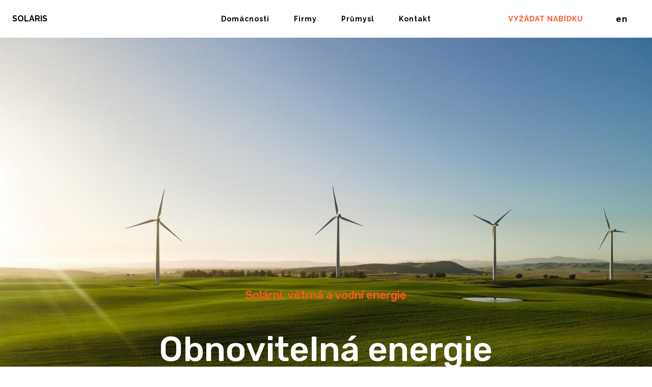

--- FILE ---
content_type: text/html; charset=utf-8
request_url: https://solaris.solidpixels.net/
body_size: 9063
content:
<!DOCTYPE html>
<html lang = "cs" class = "html no-js">
<head>
  

<meta charset="utf-8" />
<meta name="viewport" content="width=device-width, initial-scale=1.0" />
<meta name="robots" content="index, follow" />
<title>Úvod</title>
<script type="text/javascript">var CMS_URL = "https://solaris.solidpixels.net";</script>
<script type="text/javascript">var CMS_ASSETS_URL = "https://solaris.solidpixels.net/assets/cs";</script>
<script type="text/javascript">document.documentElement.className = document.documentElement.className.replace("no-js","js");</script>
<link href="https://fonts.googleapis.com/css2?family=Raleway:ital,wght@0,200;0,300;0,400;0,500;0,600;0,700;1,200;1,300;1,400;1,500;1,600;1,700&amp;display=swap" rel="preload" as="style" onload="this.onload=null;this.rel=&#039;stylesheet&#039;" crossorigin="anonymous" />
<link href="https://fonts.googleapis.com/css2?family=Rubik:ital,wght@0,300;0,400;0,500;0,700;1,300;1,400;1,500;1,700&amp;display=swap" rel="preload" as="style" onload="this.onload=null;this.rel=&#039;stylesheet&#039;" crossorigin="anonymous" />
<link href="https://cdn.solidpixels.com" rel="preconnect" crossorigin="" />
<script type="text/javascript">var CMS_CONFIG = {"app":{"jquery":null,"nav":[],"events":["SLP:Logger:init","SLP:init","SLP:Menu:init","SLP:Slider:init","SLP:Images:init","SLP:AnimatedNumber:init","SLP:InViewport:init","SLP:Waypoints:init","SLP:CookieBar:init","SLP:Dropdown:init","SLP:Toggler:init","SLP:Stepper:init","SLP:SearchPanel:init","SLP:Entries:Controls:init","SLP:Entries:Filters:init","SLP:ScrollIndicator:init","SLP:Layout:init","SLP:Tabs:init","SLP:Accordion:init","SLP:DomUtils:init"],"breakpoints":{"grid":360,"screenSmall":480,"layout":720,"layout-max":719,"nav":720,"nav-max":719,"screenLarge":993,"image":{"360":360,"720":720,"980":980,"1280":1280,"1920":1920,"2600":2600},"images_allowed":{"30":30,"50":50,"80":80,"100":100,"120":120,"180":180,"240":240,"320":320,"360":360,"500":500,"600":600,"640":640,"720":720,"980":980,"1280":1280,"1920":1920,"2600":2600},"methods_allowed":{"responsive":"responsive"},"screen":{"sm":{"id":"sm","label":"Mobile","value":420,"switchable":true},"md":{"id":"md","label":"Tablet","value":720,"switchable":true},"lg":{"id":"lg","label":"Dektop","switchable":true}}},"defaults":{"Sentry":{"projectId":"4509321930997760","dns":"9f7c9bf60909f2d1c345eae790334461@o428203.ingest.us.sentry.io","key":"9f7c9bf60909f2d1c345eae790334461"},"entriesImagePlaceholder":"none","Accordion":{"elementSelector":".block-accordion","singleOpen":false},"AOS":{"elementSelector":"[data-aos]","initClassName":"aos-init","animatedClassName":"aos-animate","debounceDelay":100,"throttleDelay":100,"offset":70,"once":false,"mirror":false,"lb_load":true},"lazyImages":{"init":false,"lazyClass":"is-lazy","loadingClass":"is-loading","loadedClass":"is-loaded","expand":800,"hFac":1},"inViewport":{"elementSelector":".section-body, .section .row-main, .gallery-item","offset":0,"onlyForward":true},"CoverVideo":{"elementSelector":"[data-cover-video]","aspectRatio":1.7778,"width":"1120","height":"630","audio":false,"autoplay":true,"autoplayOffset":100,"cover":true,"startTime":null,"lb_load":true},"CoverVideoPoster":{"elementSelector":".block-video","videoElement":"[src$=\".mp4\"]","playButton":".embed-container__play","posterElement":".embed-container__poster","lb_load":true},"ClickableElements":{"elementSelector":".is-clickable, .block-tagcloud li, .is-clickable-entries .entry-inner, [data-clickable]","clickableClass":"is-clickable"},"Forms":{"elementSelector":"form.block-form:not(.no-ajax):not(.block-form--checkout), form.form-filter, .form-cart > form","validation":true,"inline":true,"ajax":true,"allowedFormats":{"tel":"^[0-9\\-\\+\\(\\)\\#\\ \\*]{8,15}$"},"lb_load":true},"filters":{"elementSelector":".block-form-filter:not(.no-ajax)","ajax":false,"submitOnChange":false,"submitOnChangeTimeout":350,"submitOnChangeMinLength":0},"attachment":{"elementSelector":"input.field-control[type=\"file\"]","resetButtonClass":"cssicon cssicon--times","filenameLabelClass":"field-filename"},"Slider":{"elementSelector":"[data-slider], [data-slider-with-thumbs]","containerModifierClass":"gallery-slider-","slideClass":"gallery-slider-item","slideActiveClass":"is-active","wrapperClass":"gallery-slider-wrapper","loop":false,"navigationPrevClass":"slider-btn-prev","navigationNextClass":"slider-btn-next","paginationClass":"slider-pager","buttonPrevClass":"cssicon cssicon--chevron cssicon--chevron-left","buttonNextClass":"cssicon cssicon--chevron cssicon--chevron-right","lb_load":true},"Map":{"elementSelector":".map__element","libraries":[],"filters":[],"scrollwheel":false,"mapTypeControl":false,"asyncInViewport":true,"offset":600,"infoboxTemplate":"<div class=\"map-window__content\">${ data.image && data.image !== '' ? `<div class=\"map-window__image\"><div class=\"image image-mask ratio-widescreen\"><img class=\"is-loaded\" src=\"${data.image}\" alt=\"images\"\/><\/div><\/div>` : '' }<div class=\"map-window__body-wrapper\"><div class=\"map-window__body\">${data.title && data.title !== '' ? `<h3 class=\"popup-title\">${data.title}<\/h3>` : ''} ${ data.street || data.zip || data.city ? ` <p class=\"infobox__group infobox__group--address\"><strong class=\"infobox__heading\">${___('Address')}<\/strong> ${[data.street, data.zip, data.city] .filter(Boolean) .map( (value, index) => `${index > 0 ? `<span class=\"infobox__colon\">, <\/span>` : ''} <span class=\"infobox__value u-nowrap\">${value}<\/span>` ) .join('')}<\/p> ` : '' } ${ data.navigation_link ? ` <a class=\"infobox__navigation-link\" href=\"${data.navigation_link}\" target=\"_blank\">\u2192 ${___('Navigate')}<\/a>` : '' } ${ data.email || data.phone || data.www ? `<p class=\"infobox__group infobox__group--contacts\"><strong class=\"infobox__heading\">${___('Contacts')}<\/strong> ${ data.email ? `<a class=\"link--email u-nowrap\" href=\"mailto:${data.email}\">${data.email}<\/a><br>` : '' } ${ data.phone ? `<a class=\"link--phone u-nowrap\" href=\"tel:${data.phone_raw}\">${data.phone}<\/a><br>` : '' } ${ data.www ? `<a class=\"link--url u-nowrap\" target=\"_blank\" href=\"${data.www}\">${data.www_label}<\/a><br>` : '' } <\/p>` : '' } ${data.description ? `<div class=\"infobox__group infobox__group--description\">${data.description}<\/div>` : ''} <\/div>${ data.get_url ? `<div class=\"map-window__action\"><a class=\"map-window__button btn btn-sm btn-default\" href=\"${data.get_url}\"><span class=\"btn__label\">${ data.buttonLabel }<\/span><\/a><\/div>` : '' }<\/div><\/div>","lb_load":true},"Lightbox":{"elementSelector":"html:not(.is-lb) .fancybox, .js-lightbox","fitToView":true,"autosize":true,"openEffect":"none","padding":0,"closeEffect":"none","touchNavigation":true,"loop":true,"autoplayVideos":true,"videosWidth":1600},"Parallax":{"elementSelector":"[data-parallax]","scrollOffset":100,"useOnMobile":true,"useOnTablet":true,"lb_load":true},"navToggle":{"activeClass":"is-menu-open","toggleClass":"open","backdropSelector":".main","closeOnClick":true,"keepScrollPosition":true},"Flatpickr":{"elementSelector":".field-control--date","native":false},"AnimatedNumber":{"elementSelector":".js-animated-number","duration":2000,"decimals":"auto","separator":","},"Tooltip":{"elementSelector":"[data-tooltip]"},"RangeSlider":{"elementSelector":"[data-range]:not(.field-control--date)","lb_load":true},"Captcha":{"elementSelector":"[data-captcha]","lb_load":true},"PhoneCodes":{"elementSelector":"[data-phone-code=\"1\"]","lb_load":true},"Submenu":{"elementSelector":".submenu","navItemSelector":".menu--bar.submenu--dropdown .nav__list--level-0 > .nav__item","submenuSelector":".submenu--level-0","lb_load":true}},"async_js":{"Lightbox":["https:\/\/cdn.solidpixels.com\/2.73\/template_core\/js\/processed\/async-lightbox.js"],"Flatpickr":["https:\/\/cdn.solidpixels.com\/2.73\/template_core\/js\/processed\/async-flatpickr.js"],"RangeSlider":["https:\/\/cdn.solidpixels.com\/2.73\/template_core\/js\/processed\/async-range-slider.js"],"Slider":["https:\/\/cdn.solidpixels.com\/2.73\/template_core\/js\/processed\/async-slider.js"],"AnimatedNumber":["https:\/\/cdn.solidpixels.com\/2.73\/template_core\/js\/processed\/async-animated-number.js"],"Parallax":["https:\/\/cdn.solidpixels.com\/2.73\/template_core\/js\/processed\/async-parallax.js"],"Tooltip":["https:\/\/cdn.solidpixels.com\/2.73\/template_core\/js\/processed\/async-tooltip.js"],"AOS":["https:\/\/cdn.solidpixels.com\/2.73\/template_core\/js\/processed\/async-aos.js"],"Accordion":["https:\/\/cdn.solidpixels.com\/2.73\/template_core\/js\/processed\/async-accordion.js"],"CoverVideo":["https:\/\/cdn.solidpixels.com\/2.73\/template_core\/js\/processed\/async-video.js"],"CoverVideoPoster":["https:\/\/cdn.solidpixels.com\/2.73\/template_core\/js\/processed\/async-video-poster.js"],"Leaflet":["https:\/\/cdn.solidpixels.com\/2.73\/template_core\/js\/processed\/async-leaflet.js"],"ClickableElements":["https:\/\/cdn.solidpixels.com\/2.73\/template_core\/js\/processed\/async-clickable-elements.js"],"Captcha":["https:\/\/cdn.solidpixels.com\/2.73\/template_core\/js\/processed\/async-captcha.js"],"PhoneCodes":["https:\/\/cdn.solidpixels.com\/2.73\/template_core\/js\/processed\/async-phone-codes.js"],"Map":["https:\/\/cdn.solidpixels.com\/2.73\/template_core\/js\/processed\/async-map.js"],"MapGoogle":["https:\/\/cdn.solidpixels.com\/2.73\/template_core\/js\/processed\/api-loader.js","https:\/\/cdn.solidpixels.com\/2.73\/template_core\/js\/processed\/vendor\/marker-clusterer.js","https:\/\/cdn.solidpixels.com\/2.73\/template_core\/js\/processed\/google-map-window.js","https:\/\/cdn.solidpixels.com\/2.73\/template_core\/js\/processed\/google-map-clustericon.js","https:\/\/cdn.solidpixels.com\/2.73\/template_core\/js\/processed\/google-map-marker.js","https:\/\/cdn.solidpixels.com\/2.73\/template_core\/js\/processed\/map-markers-manager.js","https:\/\/cdn.solidpixels.com\/2.73\/template_core\/js\/processed\/google-map-provider.js","https:\/\/cdn.solidpixels.com\/2.73\/template_core\/js\/processed\/google-map.js","https:\/\/cdn.solidpixels.com\/2.73\/template_core\/js\/processed\/google-map-static.js"],"MapSeznam":["https:\/\/cdn.solidpixels.com\/2.73\/template_core\/js\/processed\/api-loader.js","https:\/\/cdn.solidpixels.com\/2.73\/template_core\/js\/processed\/seznam-map.js"],"MapOpenStreet":["https:\/\/cdn.solidpixels.com\/2.73\/template_core\/js\/processed\/api-loader.js","https:\/\/cdn.solidpixels.com\/2.73\/template_core\/js\/processed\/leaflet-map.js"],"Submenu":["https:\/\/cdn.solidpixels.com\/2.73\/template_core\/js\/processed\/async-submenu.js"],"Forms":["https:\/\/cdn.solidpixels.com\/2.73\/template_core\/js\/processed\/async-form.js"]},"editor":{"legacy":null}},"brand":{"name":"solidpixels.","version":"2.73.125","stamp":"273125","company":"solidpixels.","company_url":"https:\/\/www.solidpixels.com","favicon":{"rel":"shortcut icon","href":"data:image\/png;base64,iVBORw0KGgoAAAANSUhEUgAAACAAAAAgCAMAAABEpIrGAAAAb1BMVEUAAAAEaP8FZ\/8EaP8fc\/8EZ\/8NbP9Wlf8FZ\/8FaP8FZ\/8Eaf8Eaf8Fa\/8Jbf8Kbv8EaP8EZ\/8FaP8EaP8EZ\/8FaP8FaP8Gav8Hav8Ga\/8GaP8EaP8FZ\/8EZ\/8EaP8FaP8FaP8FZ\/8GaP8Eav8EZ\/8\/GNrXAAAAJHRSTlMA+859CLsSA8mhj3hzMx0Y9e\/dwrBsX1JHQC3s0rKsmpiNVjrNqs1SAAAApUlEQVQ4y+2QRw4CMQxFPSlTUple6JD7nxFbwGIk5wTwNpbyn\/ITw58dq2x0Y5+5OOj05hLZvOoxK1oy+ooTFkwaBfGM88EJFgOPMwohLCeMKAwB8mwFvaGWW9ZwaBCdq4DH649Sl5ChnIYDGTfIoyQKLbenuzEjEAINxRg1ni9UgyUdTqraCRP9UktJFxhOgGv6IhQrwHxKxNEpYAXq9\/Ma4Gd5AY50EWePmgBIAAAAAElFTkSuQmCC"}},"gallery":{"view":"grid","order_by":{"column":"cms_created","direction":"DESC"},"auto_description":"0","auto_convert":"0"},"environment":"solidpixels.","language":{"name":"cs","name_full":"\u010cesk\u00fd","prefix":"cs","assets":"cs","i18n":"cs","locale":["cs_CZ.utf-8","cs_CZ.utf8"],"cms_status":1,"id":"5","validation":{"required":"Pole \"{label}\" nesm\u00ed b\u00fdt pr\u00e1zdn\u00e9","email":"Do pole \"{label}\" mus\u00edte zadat e-mailovou adresu","tel":"Pole \"{label}\" mus\u00ed b\u00fdt platn\u00e9 telefonn\u00ed \u010d\u00edslo","maxLength":"Pole \"{label}\" mus\u00ed b\u00fdt nanejv\u00fd\u0161 <strong>{maxLength}<\/strong> znak\u016f dlouh\u00e9","minLength":"Pole \"{label}\" mus\u00ed b\u00fdt alespo\u0148 <strong>{minLength}<\/strong> znak\u016f dlouh\u00e9","maxFileSize":"Soubor je p\u0159\u00edli\u0161 velk\u00fd, maxim\u00e1ln\u00ed velikost souboru je {maxFileSize}."},"i18n_code":"cs","site_url":"https:\/\/solaris.solidpixels.net"},"site_url":"https:\/\/solaris.solidpixels.net","cms_url":"https:\/\/solaris.solidpixels.net\/cms","cdn_url":"https:\/\/cdn.solidpixels.com\/2.73","assets_url":"https:\/\/solaris.solidpixels.net\/assets\/cs","api_google_key":"AIzaSyCvYLRDsbq1BHsxZ2IRPuqBBQCXP_1rbfk","api_seznam_key":false,"api_sentry_key":"https:\/\/2330b8b920037a6bdc40ba9682d1ca48@o4510499984769024.ingest.de.sentry.io\/4510500090282064","date_format":{"visible":"d. m. Y","internal":"Y-m-d","visible_date":"d. m. Y","visible_time":"H:i","visible_datetime":"d. m. Y H:i","internal_date":"Y-m-d","internal_time":"H:i","internal_datetime":"Y-m-d H:i"},"version":"2.73"};</script>
<script type="text/javascript">window.dataLayer = window.dataLayer || [];</script>

  

<link type="text/css" href="https://solaris.solidpixels.net/assets/cs/css/cached.1763115193.3603554924.core.css" rel="stylesheet" />




  

<meta name="author" content="solidpixels., https://www.solidpixels.com" />
<meta property="og:type" content="website" />
<meta property="og:site_name" content="Solaris" />
<meta property="og:url" content="https://solaris.solidpixels.net" />
<meta property="og:title" content="Úvod" />
<meta name="fb:app_id" content="518936135263185" />
<link href="[data-uri]" rel="shortcut icon" />

  <link href="https://solaris.solidpixels.net/cs" rel="alternate" hreflang="cs"><link href="https://solaris.solidpixels.net/en" rel="alternate" hreflang="en">
</head>
<body class = "production use-nav-font-family-normal use-underline--normal use-submenu--slide-down use-logo-font-family-normal use-base-font-family-normal use-base-text-link-underline use-base-text-link-blank-icon use-headings-font-family-normal use-headings-underline use-h1-font-family-normal use-h2-font-family-normal use-h3-font-family-normal use-h4-font-family-normal use-button-font-family-normal use-button-type--default use-button-icon--none use-blockquote-font-family-normal use-blockquote-decor use-divider-type--default use-accordion-classic-title-font-family-normal use-accordion--animated use-accordion-showmore-title-font-family-normal use-tab-link-font-family-normal use-tab-link-border--default use-tab-vertical-link-border--default use-footer-align--sm-center use-search--default  use-menu-bar use-header-fixed use-header-priority cms-page-read cms-page-cs_page81 is-homepage">

  <div id = "page" class = "page">
      <div id = "header" class = "header" role="banner">
        <div class = "row-main">
          <div class = "menu menu--with-language menu--bar menu--bar-logo-left menu--bar-primary-center menu--bar-secondary-right menu--bar-misc-right submenu--dropdown menu--sm-logo-left menu--sm-toggle-right menu--sm-flyout_right menu--lg-priority">
    <div class = "menu__region menu__toggle">
      <button id = "nav-toggle" type = "button" data-sm-type = "flyout_right" data-lg-type = "priority" data-toggle = "nav" data-target = "#menu-main" class = "nav-toggle nav-toggle--cross" aria-expanded = "false">
        <span class = "nav-toggle-icon cssicon cssicon--size-parent cssicon--hamburger"><span></span></span>
        <span class = "nav-toggle-label">Menu</span>
      </button>
    </div>

    <div class = "menu__region menu__header">
        <div class = "logo logo--text">

            <a class = "logo__element" href = "https://solaris.solidpixels.net" title = "SOLARIS">
              <span>SOLARIS</span>
              
            </a>
        </div>


    </div>

  <!-- Duplicitni zobrazeni elementu, ktere by se normalne na mobilu schovaly do menu -->
  <div class = "menu__region menu__special">
      <nav class="nav switcher switcher--inline" aria-label="Přepnout jazyk"><ul class="nav__list"><li class="nav__item is-active"><a href="https://solaris.solidpixels.net/cs" class="nav__link switcher__item"><abbr title="Český">cs</abbr></a></li> <li class="nav__item"><a href="https://solaris.solidpixels.net/en" class="nav__link switcher__item"><abbr title="English">en</abbr></a></li></ul></nav>
  </div> <!-- /menu__special -->

  <div class = "menu__wrapper">
    <div class = "menu__region menu__inner">
        <div class = "menu__region menu__primary" data-nav = "priority" data-submenu = "doubleTap">
            <nav id = "menu-main" class = "nav nav--primary" aria-label = "Hlavní">
              <ul id="menu-1" class="nav__list nav__list--level-0"><li class="nav__item"><a href="https://solaris.solidpixels.net/domacnosti" class="nav__link "><span class="nav__label">Domácnosti</span></a></li> <li class="nav__item"><a href="https://solaris.solidpixels.net/firmy" class="nav__link "><span class="nav__label">Firmy</span></a></li> <li class="nav__item"><a href="https://solaris.solidpixels.net/prumysl" class="nav__link "><span class="nav__label">Průmysl</span></a></li> <li class="nav__item"><a href="https://solaris.solidpixels.net/kontakt" class="nav__link "><span class="nav__label">Kontakt</span></a></li></ul>
            </nav>

        </div><!-- /menu__primary -->

        <div class = "menu__region menu__secondary">
            <nav id="menu-secondary" class="nav nav--secondary"><ul id="menu-33" class="nav__list nav__list--level-0"><li class="nav__item link-highlighted link-highlighted-right nav__item--btn"><a href="https://solaris.solidpixels.net/contact" class="nav__link  nav__link--btn"><span class="nav__label">Vyžádat nabídku</span></a></li></ul></nav>
        </div><!-- /menu__secondary -->

        <div class = "menu__region menu__misc">
            <nav class="nav switcher switcher--inline" aria-label="Přepnout jazyk"><ul class="nav__list"><li class="nav__item is-active"><a href="https://solaris.solidpixels.net/cs" class="nav__link switcher__item"><abbr title="Český">cs</abbr></a></li> <li class="nav__item"><a href="https://solaris.solidpixels.net/en" class="nav__link switcher__item"><abbr title="English">en</abbr></a></li></ul></nav>
        </div><!-- /menu__misc -->
    </div>
  </div>
</div>
        </div>
      </div>
    <div id = "main" class = "main" role="main">
      <div class="section height--high align--bottom color--inverse section-hero section-has-background"><div class="section-body"><div class="row-main"><div class="col col-1-12 grid-12-12"><div class="block block-spacer" data-lb="region" data-lb-id="sections.0.rows.0.columns.0.regions.0"><div class="block-spacer-element" style="--height:200px;--height-tablet:200px;--height-mobile:0px"></div></div></div></div>
<div class="row-main"><div class="col col-1-12 grid-12-12"><div class="block block-inline" data-lb="region" data-lb-id="sections.0.rows.1.columns.0.regions.0"><h4 class="center"><span class="color--upex8e3ln9">Solární, větrná a vodní energie</span></h4></div></div></div>
<div class="row-main"><div class="col col-2-12 grid-10-12"><div class="block block-inline" data-lb="region" data-lb-id="sections.0.rows.2.columns.0.regions.0"><h1 class="center">Obnovitelná energie pro&nbsp;lepší svět</h1></div></div></div>
<div class="row-main"><div class="col col-1-12 grid-12-12"><div class="block block-button" data-lb="region" data-lb-id="sections.0.rows.3.columns.0.regions.0"><div class="center"><a class="btn btn-primary"><span class="btn__icon" aria-hidden="true"></span><span class="btn__label">Podívejte se na produkty a služby</span></a></div></div></div></div>
<div class="row-main"><div class="col col-1-12 grid-12-12"><div class="block block-spacer" data-lb="region" data-lb-id="sections.0.rows.4.columns.0.regions.0"><div class="block-spacer-element" style="--height:45px;--height-tablet:45px;--height-mobile:0px"></div></div></div></div></div><div class="section-background container-fit container-fit--cover"><img class="is-lazy" style="--focus-point:50% 77%;--focus-point-sm:50% 77%" alt="" data-srcset="https://solaris.solidpixels.net/files/responsive/360/0/zac-wolff-ztbmpmgb-7a-unsplash.jpg 360w,https://solaris.solidpixels.net/files/responsive/720/0/zac-wolff-ztbmpmgb-7a-unsplash.jpg 720w,https://solaris.solidpixels.net/files/responsive/980/0/zac-wolff-ztbmpmgb-7a-unsplash.jpg 980w,https://solaris.solidpixels.net/files/responsive/1280/0/zac-wolff-ztbmpmgb-7a-unsplash.jpg 1280w,https://solaris.solidpixels.net/files/responsive/1920/0/zac-wolff-ztbmpmgb-7a-unsplash.jpg 1920w,https://solaris.solidpixels.net/files/responsive/2600/0/zac-wolff-ztbmpmgb-7a-unsplash.jpg 2600w" data-sizes="(orientation: portrait) 200.00vw, 100vw"/></div><div class="section-overlay section-overlay--multiply" style="--background:rgba(0, 0, 0, 0)"></div></div><div class="section height--normal align--middle color--default"><div class="section-body"><div class="row-main"><div class="col col-1-12 grid-12-12"><div class="block block-inline" data-lb="region" data-lb-id="sections.1.rows.0.columns.0.regions.0"><h4 class="center">Proč si vybrat <strong>SOLARIS</strong></h4></div></div></div>
<div class="row-main"><div class="col col-1-12 grid-12-12"><div class="block block-divider" data-lb="region" data-lb-id="sections.1.rows.1.columns.0.regions.0"><hr class="divider divider--normal divider--align-left"/></div></div></div>
<div class="row-main"><div class="col col-1-12 grid-3-12"><div class="block block-inline" data-lb="region" data-lb-id="sections.1.rows.2.columns.0.regions.0"><h3 class="center">6 000 +</h3><p class="center">Instalací</p></div></div> <div class="col col-4-12 grid-3-12"><div class="block block-inline" data-lb="region" data-lb-id="sections.1.rows.2.columns.1.regions.0"><h3 class="center">123 MWp</h3><p class="center">Celkový výkon</p></div></div> <div class="col col-7-12 grid-3-12"><div class="block block-inline" data-lb="region" data-lb-id="sections.1.rows.2.columns.2.regions.0"><h3 class="center">16 let</h3><p class="center">Ve vašich službách</p></div></div> <div class="col col-10-12 grid-3-12"><div class="block block-inline" data-lb="region" data-lb-id="sections.1.rows.2.columns.3.regions.0"><h3 class="center">200+ </h3><p class="center">Profesionálů nám důvěřuje</p></div></div></div></div></div><div class="section height--normal align--middle color--default section-has-fullrow"><div class="section-body"><div class="row fullrow"><div class="col col-1-12 grid-12-12"><div class="block block-image" data-lb="region" data-lb-id="sections.2.rows.0.columns.0.regions.0"><div class="flexcard flexcard-card valign-middle align-left flexcard-media--stretch flexcard--has-background" style="--background:rgb(244, 244, 244)"><div class="flexcard-media"><div class="image-wrapper"><a class="image image-mask ratio-standard" href="https://solaris.solidpixels.net/domacnosti"><img class="is-lazy" width="1733" height="2600" data-srcset="https://solaris.solidpixels.net/files/responsive/360/0/201-vivint-solar-hasgvre48ky-unsplash.jpg 360w,https://solaris.solidpixels.net/files/responsive/720/0/201-vivint-solar-hasgvre48ky-unsplash.jpg 720w,https://solaris.solidpixels.net/files/responsive/980/0/201-vivint-solar-hasgvre48ky-unsplash.jpg 980w,https://solaris.solidpixels.net/files/responsive/1280/0/201-vivint-solar-hasgvre48ky-unsplash.jpg 1280w,https://solaris.solidpixels.net/files/responsive/1920/0/201-vivint-solar-hasgvre48ky-unsplash.jpg 1733w" data-sizes="(min-width:1070px) 50vw, (min-width:720px) 50.00vw, 100.00vw" style="--focus-point:46% 64%"/><noscript><img width="1733" height="2600" srcset="https://solaris.solidpixels.net/files/responsive/360/0/201-vivint-solar-hasgvre48ky-unsplash.jpg 360w,https://solaris.solidpixels.net/files/responsive/720/0/201-vivint-solar-hasgvre48ky-unsplash.jpg 720w,https://solaris.solidpixels.net/files/responsive/980/0/201-vivint-solar-hasgvre48ky-unsplash.jpg 980w,https://solaris.solidpixels.net/files/responsive/1280/0/201-vivint-solar-hasgvre48ky-unsplash.jpg 1280w,https://solaris.solidpixels.net/files/responsive/1920/0/201-vivint-solar-hasgvre48ky-unsplash.jpg 1733w" sizes="(min-width:1070px) 50vw, (min-width:720px) 50.00vw, 100.00vw"></noscript></a></div></div><div class="flexcard-content"><div class="flexcard-content-wrapper"><div class="text-block"><h4><span class="color--upex8e3ln9">Řešení pro domácnost</span></h4><h2>Domácí napájení <br>solární energií</h2><p class="text-large"><br>Poskytujeme řadu udržitelných řešení pro majitele domů, jako jsou instalace solárních panelů, systémy skladování energie a služby v oblasti energetické účinnosti, které podporují využívání obnovitelné energie a snižují dopad na životní prostředí.</p></div><div class="image-btn"><a class="btn btn-primary" href="https://solaris.solidpixels.net/domacnosti"><span class="btn__icon" aria-hidden="true"></span><span class="btn__label">Prozkoumat více</span></a></div></div></div></div></div></div></div></div></div><div class="section height--normal align--middle color--default section-has-fullrow"><div class="section-body"><div class="row fullrow"><div class="col col-1-12 grid-12-12"><div class="block block-image" data-lb="region" data-lb-id="sections.3.rows.0.columns.0.regions.0"><div class="flexcard flexcard-card flexcard-media-right valign-middle align-left flexcard-media--stretch flexcard--has-background" style="--background:rgb(244, 244, 244)"><div class="flexcard-media"><div class="image-wrapper"><div class="image image-mask ratio-standard"><img class="is-lazy" width="4592" height="3448" data-srcset="https://solaris.solidpixels.net/files/responsive/360/0/patrick-tomasso-89367.jpg 360w,https://solaris.solidpixels.net/files/responsive/720/0/patrick-tomasso-89367.jpg 720w,https://solaris.solidpixels.net/files/responsive/980/0/patrick-tomasso-89367.jpg 980w,https://solaris.solidpixels.net/files/responsive/1280/0/patrick-tomasso-89367.jpg 1280w,https://solaris.solidpixels.net/files/responsive/1920/0/patrick-tomasso-89367.jpg 1920w,https://solaris.solidpixels.net/files/responsive/2600/0/patrick-tomasso-89367.jpg 2600w" data-sizes="(min-width:1070px) 50vw, (min-width:720px) 50.00vw, 100.00vw"/><noscript><img width="4592" height="3448" srcset="https://solaris.solidpixels.net/files/responsive/360/0/patrick-tomasso-89367.jpg 360w,https://solaris.solidpixels.net/files/responsive/720/0/patrick-tomasso-89367.jpg 720w,https://solaris.solidpixels.net/files/responsive/980/0/patrick-tomasso-89367.jpg 980w,https://solaris.solidpixels.net/files/responsive/1280/0/patrick-tomasso-89367.jpg 1280w,https://solaris.solidpixels.net/files/responsive/1920/0/patrick-tomasso-89367.jpg 1920w,https://solaris.solidpixels.net/files/responsive/2600/0/patrick-tomasso-89367.jpg 2600w" sizes="(min-width:1070px) 50vw, (min-width:720px) 50.00vw, 100.00vw"></noscript></div></div></div><div class="flexcard-content"><div class="flexcard-content-wrapper"><div class="text-block"><h4><span class="color--upex8e3ln9">Řešení pro firmy</span></h4><h2>Udržitelné podnikání <br></h2><p class="text-large"><br>Nabízíme komplexní řešení obnovitelných zdrojů energie pro podniky, včetně instalace komerčních solárních systémů, služeb energetického managementu a individuálních strategií udržitelnosti, které pomáhají podnikům snížit uhlíkovou stopu a snížit náklady na energii.</p></div><div class="image-btn"><a class="btn btn-primary"><span class="btn__icon" aria-hidden="true"></span><span class="btn__label">Prozkoumat více</span></a></div></div></div></div></div></div></div></div></div><div class="section height--normal align--middle color--default section-has-fullrow"><div class="section-body"><div class="row fullrow"><div class="col col-1-12 grid-12-12"><div class="block block-image" data-lb="region" data-lb-id="sections.4.rows.0.columns.0.regions.0"><div class="flexcard flexcard-card valign-middle align-left flexcard-media--stretch flexcard--has-background" style="--background:rgb(244, 244, 244)"><div class="flexcard-media"><div class="image-wrapper"><div class="image image-mask ratio-standard"><img class="is-lazy" width="3992" height="2992" data-srcset="https://solaris.solidpixels.net/files/responsive/360/0/andreas-gucklhorn-285561.jpg 360w,https://solaris.solidpixels.net/files/responsive/720/0/andreas-gucklhorn-285561.jpg 720w,https://solaris.solidpixels.net/files/responsive/980/0/andreas-gucklhorn-285561.jpg 980w,https://solaris.solidpixels.net/files/responsive/1280/0/andreas-gucklhorn-285561.jpg 1280w,https://solaris.solidpixels.net/files/responsive/1920/0/andreas-gucklhorn-285561.jpg 1920w,https://solaris.solidpixels.net/files/responsive/2600/0/andreas-gucklhorn-285561.jpg 2600w" data-sizes="(min-width:1070px) 50vw, (min-width:720px) 50.00vw, 100.00vw" style="--focus-point:100% 44%"/><noscript><img width="3992" height="2992" srcset="https://solaris.solidpixels.net/files/responsive/360/0/andreas-gucklhorn-285561.jpg 360w,https://solaris.solidpixels.net/files/responsive/720/0/andreas-gucklhorn-285561.jpg 720w,https://solaris.solidpixels.net/files/responsive/980/0/andreas-gucklhorn-285561.jpg 980w,https://solaris.solidpixels.net/files/responsive/1280/0/andreas-gucklhorn-285561.jpg 1280w,https://solaris.solidpixels.net/files/responsive/1920/0/andreas-gucklhorn-285561.jpg 1920w,https://solaris.solidpixels.net/files/responsive/2600/0/andreas-gucklhorn-285561.jpg 2600w" sizes="(min-width:1070px) 50vw, (min-width:720px) 50.00vw, 100.00vw"></noscript></div></div></div><div class="flexcard-content"><div class="flexcard-content-wrapper"><div class="text-block"><h4><span class="color--upex8e3ln9">Velkoplošná řešení</span></h4><h2>Hromadná výroba <br>Zelená energie</h2><p class="text-large"><br>Specializujeme se také na poskytování rozsáhlých řešení v oblasti obnovitelných zdrojů energie, včetně solárních elektráren, větrných farem a integrovaných systémů řízení energie, abychom uspokojili rostoucí poptávku po čisté a udržitelné energii v širším měřítku.</p></div><div class="image-btn"><a class="btn btn-primary"><span class="btn__icon" aria-hidden="true"></span><span class="btn__label">Prozkoumat více</span></a></div></div></div></div></div></div></div></div></div><div class="section height--normal align--middle color--default"><div class="section-body"><div class="row-main"><div class="col col-1-12 grid-12-12"><div class="block block-quote" data-lb="region" data-lb-id="sections.5.rows.0.columns.0.regions.0"><div class="center block-quote-figure"><blockquote class="block-quote-text"><p>Věříme v udržitelnou budoucnost</p></blockquote></div></div></div></div></div></div><div class="section height--medium align--middle color--inverse section-has-background"><div class="section-body"><div class="row-main"><div class="col col-1-12 grid-6-12"><div class="block block-inline" data-lb="region" data-lb-id="sections.6.rows.0.columns.0.regions.0"><h2>Přechod na solární energii prostřednictvím financování</h2></div></div></div>
<div class="row-main"><div class="col col-1-12 grid-6-12"><div class="block block-inline" data-lb="region" data-lb-id="sections.6.rows.1.columns.0.regions.0"><p>Nabídkou možností financování se přechod na solární energii stává pro jednotlivce a podniky dostupnější a cenově přijatelnější, což jim umožňuje využívat výhod obnovitelné energie bez počátečních nákladů.</p></div></div></div>
<div class="row-main"><div class="col col-1-12 grid-6-12"><div class="block block-button" data-lb="region" data-lb-id="sections.6.rows.2.columns.0.regions.0"><div class="left"><a class="btn btn-inverse"><span class="btn__icon" aria-hidden="true"></span><span class="btn__label">Zjistěte více</span></a></div></div></div></div></div><div class="section-background container-fit container-fit--cover"><img class="is-lazy" style="--focus-point:56% 18%;--focus-point-sm:56% 18%" alt="" data-srcset="https://solaris.solidpixels.net/files/responsive/360/0/vlad-yuhimchuk-1s1mk3uddda-unsplash.jpg 360w,https://solaris.solidpixels.net/files/responsive/720/0/vlad-yuhimchuk-1s1mk3uddda-unsplash.jpg 720w,https://solaris.solidpixels.net/files/responsive/980/0/vlad-yuhimchuk-1s1mk3uddda-unsplash.jpg 980w,https://solaris.solidpixels.net/files/responsive/1280/0/vlad-yuhimchuk-1s1mk3uddda-unsplash.jpg 1280w,https://solaris.solidpixels.net/files/responsive/1920/0/vlad-yuhimchuk-1s1mk3uddda-unsplash.jpg 1920w,https://solaris.solidpixels.net/files/responsive/2600/0/vlad-yuhimchuk-1s1mk3uddda-unsplash.jpg 2600w" data-sizes="(orientation: portrait) 191.82vw, 100vw"/></div><div class="section-overlay section-overlay--multiply" style="--background:linear-gradient(270deg, rgba(0, 0, 0, 0), rgba(0, 0, 0, 0.9046630859375))"></div></div><div class="section height--medium align--middle color--default section-width-narrow"><div class="section-body"><div class="row-main"><div class="col col-1-12 grid-12-12"><div class="block block-inline" data-lb="region" data-lb-id="sections.7.rows.0.columns.0.regions.0"><h2 class="center">Kontaktujte nás</h2></div></div></div>
<div class="row-main"><div class="col col-1-12 grid-12-12">
  <form method="post" action="#form_1" class="block block-form block-form--default" id="form_1" autocomplete="off">

    <div  class = "row">
        <div   class = "col col-1-12 grid-6-12">
            <div class = "field field--text" id = "field-wrapper-jmeno">
  <div class = "field-wrapper field-wrapper--input">
          <label class = "field-label field-label--input" for = "field-jmeno" id = "label-jmeno">Jméno</label>

    

        <input type="text" value="" name="form_1[jmeno]" class="field-control field-control--input" id="field-jmeno">




  </div>

</div>

        </div>
        <div   class = "col col-7-12 grid-6-12">
            <div class = "field field--text" id = "field-wrapper-surname">
  <div class = "field-wrapper field-wrapper--input">
          <label class = "field-label field-label--input" for = "field-surname" id = "label-surname">Příjmení</label>

    

        <input type="text" value="" name="form_1[surname]" class="field-control field-control--input" id="field-surname">




  </div>

</div>

        </div>
    </div>
    <div  class = "row">
        <div   class = "col col-1-12 grid-6-12">
            <div class = "field field--email" id = "field-wrapper-email">
  <div class = "field-wrapper field-wrapper--input">
          <label class = "field-label field-label--input" for = "field-email" id = "label-email">E-mail<span class = "field__required">*</span></label>

    

        <input type="email" value="" name="form_1[email]" class="field-control field-control--input" required id="field-email">




  </div>

</div>

        </div>
        <div   class = "col col-7-12 grid-6-12">
            <div class = "field field--phone" id = "field-wrapper-phone">
  <div class = "field-wrapper field-wrapper--phone">
          <label class = "field-label field-label--phone" for = "field-phone" id = "label-phone">Telefon</label>

    

        <input type="tel" value="" name="form_1[phone]" class="field-control field-control--phone" id="field-phone">




  </div>

</div>

        </div>
    </div>
    <div  class = "row">
        <div   class = "col col-1-12 grid-12-12">
            <div class = "field field--textarea" id = "field-wrapper-vase-zprava">
  <div class = "field-wrapper field-wrapper--textarea">
          <label class = "field-label field-label--textarea" for = "field-vase-zprava" id = "label-vase-zprava">Vaše zpráva</label>

    

        <textarea name="form_1[vase-zprava]" class="field-control field-control--textarea" id="field-vase-zprava"></textarea>




  </div>

</div>

        </div>
    </div>
    <div  class = "row">
        <div   class = "col col-1-12 grid-12-12">
            <div class = "field field--button" id = "field-wrapper-send">
  <div class = "field-wrapper field-wrapper--button left">

    

        <button name="form_1[send]" value="submit" class="btn btn-default" type="submit" id="field-send"><span class="btn__icon" aria-hidden="true"></span><span class="btn__label">Odeslat</span></button>




  </div>

</div>

        </div>
    </div>

  <div class = "field field--antispam" id = "field-wrapper-form_1_ants">
  <div class = "field-wrapper field-wrapper--antispam">

    

        <input data-type="default" data-captcha data-value="967,744" type="hidden" name="form_1[form_1_ants]" value="967,744" class="field-control field-control--antispam" id="field-form_1_ants">




  </div>

</div>


  <input type = "hidden" name = "form-action" value = "form_1">
  </form>

</div></div></div></div>
    </div>
      <footer id="footer" class="footer">
        <div class="section height--low color--inverse section-has-background"><div class="section-body"><div class="row-main"><div class="col col-1-12 grid-3-12"><div class="block block-inline" data-lb="region" data-lb-id=""><h4>Solaris</h4></div></div> <div class="col col-4-12 grid-3-12"><div class="block block-inline" data-lb="region" data-lb-id=""><h4>Řešení</h4><p>Domácnosti<br>Firmy<br>Průmysl</p></div></div> <div class="col col-7-12 grid-3-12"><div class="block block-inline" data-lb="region" data-lb-id=""><h4>Kontakty</h4><p>Telefon: <a href="tel:+420 606 084 110">+420 606 084 110</a><br>E-mail: <a href="mailto:podpora@solidpixels.cz">podpora@solidpixels.cz</a></p></div></div> <div class="col col-10-12 grid-3-12"><div class="block block-inline" data-lb="region" data-lb-id=""><h4>Sledujte nás</h4>
</div> <div class="block block-social_icons" data-lb="region" data-lb-id=""><ul class="social__list social__list--link social__list--inverse left"><li class="social__item"><a href="https://www.facebook.com/solidpixels/" class="social__link social__link--facebook social__link--icon" title="Facebook" target="_blank" rel="noopener noreferrer" aria-label="Go to Facebook"><i class="social__icon icon icon-facebook"></i></a></li><li class="social__item"><a href="https://www.instagram.com/solidpixelsdotcom/" class="social__link social__link--instagram social__link--icon" title="Instagram" target="_blank" rel="noopener noreferrer" aria-label="Go to Instagram"><i class="social__icon icon icon-instagram"></i></a></li></ul></div></div></div>
<div class="row-main"><div class="col col-1-12 grid-12-12"><div class="block block-spacer" data-lb="region" data-lb-id=""><div class="block-spacer-element" style="--height:30px;--height-tablet:30px;--height-mobile:0px"></div></div></div></div>
<div class="row-main"><div class="col col-1-12 grid-12-12"><div class="block block-divider" data-lb="region" data-lb-id=""><hr class="divider divider--inverse divider--align-left" style="--divider-spacer-y:0px"/></div></div></div>
<div class="row-main"><div class="col col-1-12 grid-12-12"><div class="block block-footer" data-lb="region" data-lb-id=""><div class="left footer__brand">Tento web běží na <a class="author" href="https://www.solidpixels.com" target="_blank" rel="noopener noreferrer">solidpixels.</a></div></div></div></div>
<div class="row-main"><div class="col col-1-12 grid-12-12"></div></div>
<div class="row-main"><div class="col col-1-12 grid-12-12"></div></div>
<div class="row-main"><div class="col col-1-12 grid-12-12"></div></div></div><div class="section-background" style="--background:rgb(56, 56, 56)"></div></div>
      </footer>
  </div>

  

  

<script type="text/javascript" src="https://solaris.solidpixels.net/cms/solidpixels/config?token=a2db2db961b5412f759cbc0dfc15b77c71776840&amp;lang=cs&amp;t=2026012110"></script>
<script type="text/javascript" src="https://solaris.solidpixels.net/assets/cs/js/cached.1765548090.3746200156.core.js"></script>
<script type="text/javascript" src="https://solaris.solidpixels.net/assets/cs/js/cached.1756215626.900273133.module.js"></script>
<script type="text/javascript" src="https://solaris.solidpixels.net/assets/cs/js/cached.1763115193.4258728075.app.js"></script>
<script type="text/javascript" src="https://solaris.solidpixels.net/assets/cs/js/cached.app.init.js"></script>

</body>
</html>


--- FILE ---
content_type: application/javascript
request_url: https://solaris.solidpixels.net/assets/cs/js/cached.1765548090.3746200156.core.js
body_size: 9355
content:
/* File: https://cdn.solidpixels.com/2.73/template_core/js/vendor/polyfill-selectorset.js
   Compiled at: 2025-12-12 15:08:55 
================================ */
!function(e,t){"function"==typeof define&&define.amd?define([],t):"object"==typeof exports?module.exports=t():e.SelectorSet=t()}(this,function(){function e(){if(!(this instanceof e))return new e;this.size=0,this.uid=0,this.selectors=[],this.indexes=Object.create(this.indexes),this.activeIndexes=[]}var t=window.document.documentElement,n=t.matches||t.webkitMatchesSelector||t.mozMatchesSelector||t.oMatchesSelector||t.msMatchesSelector;e.prototype.matchesSelector=function(e,t){return n.call(e,t)},e.prototype.querySelectorAll=function(e,t){return t.querySelectorAll(e)},e.prototype.indexes=[];var r=/^#((?:[\w\u00c0-\uFFFF\-]|\\.)+)/g;e.prototype.indexes.push({name:"ID",selector:function(e){var t;if(t=e.match(r))return t[0].slice(1)},element:function(e){if(e.id)return[e.id]}});var i=/^\.((?:[\w\u00c0-\uFFFF\-]|\\.)+)/g;e.prototype.indexes.push({name:"CLASS",selector:function(e){var t;if(t=e.match(i))return t[0].slice(1)},element:function(e){var t=e.className;if(t){if("string"==typeof t)return t.split(/\s/);if("object"==typeof t&&"baseVal"in t)return t.baseVal.split(/\s/)}}});var o=/^((?:[\w\u00c0-\uFFFF\-]|\\.)+)/g;e.prototype.indexes.push({name:"TAG",selector:function(e){var t;if(t=e.match(o))return t[0].toUpperCase()},element:function(e){return[e.nodeName.toUpperCase()]}}),e.prototype.indexes.default={name:"UNIVERSAL",selector:function(){return!0},element:function(){return[!0]}};var s=/((?:\((?:\([^()]+\)|[^()]+)+\)|\[(?:\[[^\[\]]*\]|['"][^'"]*['"]|[^\[\]'"]+)+\]|\\.|[^ >+~,(\[\\]+)+|[>+~])(\s*,\s*)?((?:.|\r|\n)*)/g;function c(e,t){var n,r,i,o,c,l,a=(e=e.slice(0).concat(e.default)).length,u=t,f=[];do if(s.exec(""),(i=s.exec(u))&&(u=i[3],i[2]||!u)){for(n=0;n<a;n++)if(c=(l=e[n]).selector(i[1])){for(r=f.length,o=!1;r--;)if(f[r].index===l&&f[r].key===c){o=!0;break}o||f.push({index:l,key:c});break}}while(i);return f}function l(e,t){return e.id-t.id}return e.prototype.logDefaultIndexUsed=function(){},e.prototype.add=function(e,t){var n,r,i,o,s,l,a,u,f=this.activeIndexes,h=this.selectors;if("string"==typeof e){for(r=0,n={id:this.uid++,selector:e,data:t},a=c(this.indexes,e);r<a.length;r++)o=(u=a[r]).key,(s=function(e,t){var n,r,i;for(n=0,r=e.length;n<r;n++)if(i=e[n],t.isPrototypeOf(i))return i}(f,i=u.index))||((s=Object.create(i)).map=new Map,f.push(s)),i===this.indexes.default&&this.logDefaultIndexUsed(n),(l=s.map.get(o))||(l=[],s.map.set(o,l)),l.push(n);this.size++,h.push(e)}},e.prototype.remove=function(e,t){if("string"==typeof e){var n,r,i,o,s,l,a,u,f=this.activeIndexes,h={},p=1==arguments.length;for(i=0,n=c(this.indexes,e);i<n.length;i++)for(r=n[i],o=f.length;o--;)if(l=f[o],r.index.isPrototypeOf(l)){if(a=l.map.get(r.key))for(s=a.length;s--;)(u=a[s]).selector===e&&(p||u.data===t)&&(a.splice(s,1),h[u.id]=!0);break}this.size-=Object.keys(h).length}},e.prototype.queryAll=function(e){if(!this.selectors.length)return[];var t,n,r,i,o,s,c,a,u={},f=[],h=this.querySelectorAll(this.selectors.join(", "),e);for(t=0,r=h.length;t<r;t++)for(n=0,o=h[t],i=(s=this.matches(o)).length;n<i;n++)u[(a=s[n]).id]?c=u[a.id]:(c={id:a.id,selector:a.selector,data:a.data,elements:[]},u[a.id]=c,f.push(c)),c.elements.push(o);return f.sort(l)},e.prototype.matches=function(e){if(!e)return[];var t,n,r,i,o,s,c,a,u,f,h,p=this.activeIndexes,d={},m=[];for(t=0,i=p.length;t<i;t++)if(a=(c=p[t]).element(e)){for(n=0,o=a.length;n<o;n++)if(u=c.map.get(a[n]))for(r=0,s=u.length;r<s;r++)!d[h=(f=u[r]).id]&&this.matchesSelector(e,f.selector)&&(d[h]=!0,m.push(f))}return m.sort(l)},e});

/* File: https://cdn.solidpixels.com/2.73/template_core/js/events.js
   Compiled at: 2025-12-12 15:08:55 
================================ */
!function(e,t){"object"==typeof exports?module.exports=t(require("solidpixels/cdn/vendor/polyfill-selectorset")):e.Events=t(e.SelectorSet)}(this,e=>{let t={},n={},o=new WeakMap,r=new WeakMap,l=new WeakMap,i=Object.getOwnPropertyDescriptor(Event.prototype,"currentTarget");function c(e,t,n){let o=e[t];return e[t]=function(){return n.apply(e,arguments),o.apply(e,arguments)},e}function s(){o.set(this,!0)}function u(){o.set(this,!0),r.set(this,!0)}function f(){return l.get(this)||null}function p(e,t){i&&Object.defineProperty(e,"currentTarget",{configurable:!0,enumerable:!0,get:t||i.get})}function a(e){let i=(1===e.eventPhase?n:t)[e.type];if(!i)return;let a=function(e,t,n){let o=[],r=t;do{if(1!==r.nodeType)break;let t=e.matches(r);if(t.length){let e={node:r,observers:t};n?o.unshift(e):o.push(e)}}while(r=r.parentElement);return o}(i,e.target,1===e.eventPhase);if(a.length){c(e,"stopPropagation",s),c(e,"stopImmediatePropagation",u),p(e,f);for(let t=0,n=a.length;t<n&&!o.get(e);t+=1){let n=a[t];l.set(e,n.node);for(let t=0,o=n.observers.length;t<o&&!r.get(e);t+=1)n.observers[t].data.call(n.node,e)}l.delete(e),p(e)}}function d(e){return!!(e===window||e===document||e&&e.nodeType&&-1!==[1,8].indexOf(e.nodeType))}function g(e){let t=Object.prototype.toString.call(e);return"object"==typeof e&&/^\[object (HTMLCollection|NodeList|Object|Array)\]$/.test(t)&&"number"==typeof e.length&&(0===e.length||"object"==typeof e[0]&&e[0].nodeType>0)}return{on:function(o,r,l){let i=arguments.length>3&&void 0!==arguments[3]?arguments[3]:{},c=!!i.capture,s=c?n:t,u=s[o];if("object"==typeof r){let e=g(r)?r:[r];for(let t=0,n=e.length;t<n;t+=1){let n=e[t];d(n)&&n.addEventListener(o,l,c)}}else u||(u=new e,s[o]=u,document.addEventListener(o,a,c)),u.add(r,l)},off:function(e,o,r){let l=arguments.length>3&&void 0!==arguments[3]?arguments[3]:{},i=!!l.capture,c=i?n:t,s=c[e];if("object"==typeof o){let t=g(o)?o:[o];for(let n=0,o=t.length;n<o;n+=1){let o=t[n];d(o)&&o.removeEventListener(e,r,i)}}else{if(!s||(s.remove(o,r),s.size))return;delete c[e],document.removeEventListener(e,a,i)}},fire:function(e,t,n){return e.dispatchEvent(new CustomEvent(t,{bubbles:!0,cancelable:!0,detail:n}))},dispatch:a}});

/* File: https://cdn.solidpixels.com/2.73/template_core/js/i18n.js
   Compiled at: 2025-12-12 15:08:55 
================================ */
!function(t,e){"object"==typeof exports?module.exports=e(require("solidpixels/cdn/util")):t.i18n=e(t.Util)}(this,t=>{let e=Array.prototype.slice,i={dict:null,clear(){this.dict=null},load(e){null!==this.dict?this.dict=t.extend({},this.dict,e):this.dict=e},_(t){let i;let n=this.dict;return n&&Object.hasOwnProperty.call(n,t)&&(t=n[t]),i=e.call(arguments),i[0]=t,this.printf.apply(this,i)},printf(t,i){return arguments.length<2?t:(i=Array.isArray(i)?i:e.call(arguments,1),String(t).replace(/([^%]|^)%(?:(\d+)\$)?s/g,(t,e,n)=>n?e+i[parseInt(n,10)-1]:e+i.shift()).replace(/%%s/g,"%s"))},___(t){let e=arguments.length>1?Array.prototype.slice.call(arguments,1,arguments.length):void 0;return i._(t,e)}};return window.___=i.___,i.load(function(){let e=window.CMS_CONFIG.language.i18n_messages||{};try{window.parent.CMS_CONFIG&&window.parent.CMS_CONFIG.language&&window.parent.CMS_CONFIG.language.i18n_messages&&(e=t({},e,window.parent.CMS_CONFIG.language.i18n_messages))}catch{}return e}()),i});

/* File: https://cdn.solidpixels.com/2.73/template_core/js/publish-subscribe.js
   Compiled at: 2025-12-12 15:08:55 
================================ */
!function(e,s){"object"==typeof exports?module.exports=s():("object"!=typeof e.Solidpixels&&(e.Solidpixels={}),e.Solidpixels.PublishSubscribe=s())}(this,()=>({events:{},hooks:{},registerHook(e,s){this.hooks[e]=s},subscribe(e,s){(Array.isArray(e)?e:[e]).forEach(e=>{this.events[e]=this.events[e]||[],this.events[e].push(s)})},unsubscribe(e,s){if(this.events[e]&&(this.events[e]&&!s&&delete this.events[e],this.events[e]&&this.events[e].length>0)){for(let t=0;t<this.events[e].length;t++)if(this.events[e][t]===s){this.events[e].splice(t,1);break}}},emit(e,s){s||(s={});let t=[e];Array.isArray(e)&&(t=[...e]),t.forEach(e=>{"*"===e.charAt(e.length-1)&&(t=Object.keys(this.events).filter(s=>s.includes(e.slice(0,-1))))}),t.forEach(e=>{this.events[e]&&this.events[e].forEach(e=>e(s))})}}));

/* File: https://cdn.solidpixels.com/2.73/template_core/js/util.js
   Compiled at: 2025-12-12 15:08:55 
================================ */
!function(e,t){"object"==typeof exports?module.exports=t():e.Util=t()}(this,()=>{let e=0,t=function(e,t){return t=null==t?e.length-1:+t,function(){let n=Math.max(arguments.length-t,0),o=Array(n),r=0;for(;r<n;r+=1)o[r]=arguments[r+t];switch(t){case 0:return e.call(this,o);case 1:return e.call(this,arguments[0],o);case 2:return e.call(this,arguments[0],arguments[1],o)}let l=Array(t+1);for(r=0;r<t;r+=1)l[r]=arguments[r];return l[t]=o,e.apply(this,l)}},n=t((e,t,n)=>setTimeout(()=>e.apply(null,n),t)),o=Date.now||function(){return new Date().getTime()},r={};r.throttle=function(e,t,n){let r,l,i,a;let c=0;n||(n={});let u=function(){c=!1===n.leading?0:o(),r=null,a=e.apply(l,i),r||(l=i=null)},s=function(){let s=o();c||!1!==n.leading||(c=s);let f=t-(s-c);return l=this,i=arguments,f<=0||f>t?(r&&(clearTimeout(r),r=null),c=s,a=e.apply(l,i),r||(l=i=null)):r||!1===n.trailing||(r=setTimeout(u,f)),a};return s.cancel=function(){clearTimeout(r),c=0,r=l=i=null},s},r.debounce=function(e,o,r){let l,i;let a=function(t,n){l=null,n&&(i=e.apply(t,n))},c=t(function(t){if(l&&clearTimeout(l),r){let n=!l;l=setTimeout(a,o),n&&(i=e.apply(this,t))}else l=n(a,o,this,t);return i});return c.cancel=function(){clearTimeout(l),l=null},c},r.parseHash=()=>window.location.hash.slice(1).split("|"),r.parseURL=function(e,t){let n=document.createElement("a");n.href=e;let o={href:n.href,hrefBase:n.href.replace(n.search,"").replace(n.hash,""),protocol:n.protocol||"",hostname:n.hostname||"",port:n.port||"",pathname:n.pathname||"/",search:n.search||"",hash:n.hash||"",host:n.host||""};return t&&(o=o[t]),void 0===o&&(o=!1),o},r.extend=function(){for(let t=1;t<arguments.length;t+=1)for(var e in arguments[t])Object.prototype.hasOwnProperty.call(arguments[t],e)&&(arguments[0][e]=arguments[t][e]);return arguments[0]},r.extendDeep=function(e){let t=e||{};for(let e=1;e<arguments.length;e+=1){let n=arguments[e];if(n)for(let e in n)Object.prototype.hasOwnProperty.call(n,e)&&("object"==typeof n[e]?n[e]instanceof Array==!0?t[e]=n[e].slice(0):t[e]=r.extendDeep(t[e],n[e]):t[e]=n[e])}return t},r.isElement=function(e){return!!(e&&1===e.nodeType)},r.isElements=function(e){let t=Object.prototype.toString.call(e);return"object"==typeof e&&/^\[object (HTMLCollection|NodeList)\]$/.test(t)&&"number"==typeof e.length&&(0===e.length||"object"==typeof e[0]&&e[0].nodeType>0)},r.isCollection=function(e){let t=Object.prototype.toString.call(e);return e&&"object"==typeof e&&/^\[object (HTMLCollection|NodeList|Object|Array)\]$/.test(t)&&"number"==typeof e.length&&(0===e.length||e[0]&&"object"==typeof e[0]&&e[0].nodeType>0)},r.index=function(e){let t=e.parentNode.children,n=-1;for(let o=0;o<t.length;o+=1)if(t[o]===e){n=o;break}return n},r.getSelectorFromElement=function(e){let t=e.getAttribute("data-target");return t||(t=e.getAttribute("href")||"",t=/^#[a-z]/i.test(t)?t:null),t},r.getUrlParameter=function(e,t){let n,o=null;try{o=decodeURIComponent(e)}catch{}let r=(e=this.parseURL(o,"search"))&&e.substr(1).split("&"),l=null;for(let e=0;e<r.length;e+=1)(n=r[e].split("="))[0]===t&&(l=void 0===n[1]?null:n[1]);return l},r.makeDOMArray=function(e){let t=[];if(e.nodeType)t.push(e);else if(e.length&&e.length>0)for(let n=0,o=e.length;n<o;n+=1)e[n].nodeType&&t.push(e[n]);return t},r.serializeParams=function(e){let t="";return Object.keys(e).forEach(n=>{null!==e[n]&&""!==e[n]&&("object"!=typeof e[n]||Array.isArray(e[n])?Array.isArray(e[n])?e[n].forEach(e=>{""!==t&&(t+="&"),"[]"!==n.substring(n.length-2)&&(n+="[]"),t+=`${n}=${encodeURIComponent(e)}`}):(""!==t&&(t+="&"),t+=`${n}=${encodeURIComponent(e[n])}`):(""!==t&&(t+="&"),t+=`${n}=${JSON.stringify(e[n])}`))}),t},r.parseJSONAttr=e=>{let t=e;if(e&&"string"==typeof e)try{t=JSON.parse(e)}catch{}return t};let l={};return r.loadScript=function(e){let t;let n=arguments.length>1&&void 0!==arguments[1]?arguments[1]:null,o=l[e]||null;return o||((t=document.createElement("script")).src=e,n&&(t.id=n),o=new Promise((e,n)=>{let o=!1;t.onload=t.onreadystatechange=function(){o||t.readyState&&"loaded"!==t.readyState&&"complete"!==t.readyState||(o=!0,t.onload=t.onreadystatechange=null,e())},t.onerror=n,document.body.appendChild(t)}),l[e]=o),o},r.offset=function(e){if(!document)return{top:0,left:0};let t=e.getBoundingClientRect();return{top:t.top+window.scrollY,left:t.left+window.scrollX}},r.uniqId=function(t){return(t||"el")+(e+=1)},r.getData=function(e){if(!r.isElement(e))return!1;let t=arguments.length>1&&"string"==typeof arguments[1]?arguments[1]:/data-/,n=arguments.length>2&&"boolean"==typeof arguments[2]&&arguments[2],o=arguments.length>3&&"boolean"==typeof arguments[3]&&arguments[3],l={},i=e.attributes,a=0,c=i.length;for(a=0;a<c;a+=1){let e=i[a];if(e){let r=e.name,i=e.value;if(r.match(t)){let t=n?e.name.substr(5):e.name;o&&(t=t.replace(/(?:^\w|[A-Z]|\b\w)/g,(e,t)=>0==t?e.toLowerCase():e.toUpperCase()).replace(/-/g,""));try{l[t]=JSON.parse(i)}catch{l[t]=i}}}}return l},r.console={hasConsole:()=>window.console&&"function"==typeof console.log&&"function"==typeof console.warn,log(){return this.hasConsole&&console.log(...arguments)},warn(){return this.hasConsole&&console.warn(...arguments)}},r.domReady=function(e){return"complete"===document.readyState||"interactive"===document.readyState?e():document.addEventListener("DOMContentLoaded",e)},r.createArrayCollection=function(e){if(!e)return[];let t=[];return"string"==typeof e?t=r.makeDOMArray(document.querySelectorAll(e)):r.isElement(e)?t.push(e):r.isElements(e)?t=r.makeDOMArray(e):r.isCollection(e)&&(t=e),t},r.formatNumber=function(e,t){if(!isNaN(e))return t||(t=0),(e=e.toFixed(t)).replace(/\B(?=(\d{3})+(?!\d))/g," ")},r.scrollToElement=function(e,t){let n=r.offset(e);t||(t=0),"function"==typeof window.scrollTo&&window.scrollTo({top:n.top-t,behavior:"smooth"})},r.scrollIntoViewElement=function(e,t={}){if(!(e instanceof HTMLElement)){console.warn("[scrollIntoViewElement]: Invalid or undefined target element.");return}let{behavior:n="smooth",block:o="start",inline:r="nearest"}=t;e.scrollIntoView({behavior:n,block:o,inline:r})},r.createElement=function({tagName:e="div",attributes:t={},content:n=null}){let o=document.createElement(e);return Object.keys(t).forEach(e=>o.setAttribute(e,t[e])),n&&(o.innerHTML=n),o},r.isTouchDevice=()=>"ontouchstart"in window||navigator.MaxTouchPoints>0||navigator.msMaxTouchPoints>0,r.isMobileDevice=()=>/Mobi|Android|iPhone|iPad|iPod|BlackBerry|IEMobile|Opera Mini/i.test(navigator.userAgent),r.isMobile=()=>r.isTouchDevice()&&r.isMobileDevice()&&window.offsetWidth<768,r.hasParentElement=function(e,t){let n=e;for(;n.parentNode;)if((n=n.parentNode)===t)return!0;return!1},r});

/* File: https://cdn.solidpixels.com/2.73/template_core/js/logger.js
   Compiled at: 2025-12-12 15:08:55 
================================ */
!function(e,r){"object"==typeof exports?module.exports=r({Util:require("solidpixels/cdn/util"),CMS_CONFIG:global.CMS_CONFIG,PublishSubscribe:require("solidpixels/cdn/publish-subscribe")}):("object"!=typeof e.Solidpixels&&(e.Solidpixels={}),e.Solidpixels.Logger=r({Util:e.Util,CMS_CONFIG:e.CMS_CONFIG,PublishSubscribe:e.Solidpixels.PublishSubscribe}))}(this,({Util:e,CMS_CONFIG:r,PublishSubscribe:i})=>{let o={CMS_CONFIG:r,PublishSubscribe:i,Util:e},t=Object.keys(o).filter(e=>!o[e]);if(t.length)return console.error(`Missing dependencies: ${t.join(", ")}`),null;let n=r?.app?.defaults?.Sentry,l=["projectId","dns","key"].filter(e=>!n?.[e]);if(l.length>0){console.error(`Missing Sentry configuration values: ${l.join(", ")}`);return}let{projectId:s,dns:c,key:d}=n,a=null,p=!1,u=()=>window.Sentry?._initialized?Promise.resolve(window.Sentry):a||(a=e.loadScript(`https://js.sentry-cdn.com/${d}.min.js`).then(()=>{try{let e=window.Sentry;if(!e)throw Error("Sentry not available");return e.init({dsn:`https://${c}/${s}`,environment:r?.brand?.version==="develop"?"development":"production",release:r?.version||"unknown"}),e._initialized=!0,e}catch(e){throw Error(e)}}).catch(e=>Promise.reject(Error("Failed to load Sentry script: "+(e.message||e))))),S=e=>{try{let r="string"==typeof e?Error(e):e;console.error(r),b(r)}catch(e){console.error("Logger failed:",e)}},b=e=>{try{if(r?.brand?.version==="develop")return;let i="string"==typeof e?Error(e):e;u().then(e=>{e&&"function"==typeof e.captureException&&e.captureException(i)}).catch(e=>{console.error("Sentry failed to initialize:",e)})}catch(e){console.error("reportError failed:",e)}},h=()=>{p||(p=!0,window.addEventListener("error",e=>{S(e.error||Error(e.message||"Unknown JS error"))}),window.addEventListener("unhandledrejection",e=>{S(e.reason||Error("Unhandled promise rejection"))}))};return i.subscribe("SLP:logger:init",()=>{h()}),{logError:S,loadSentry:u}});

/* File: https://cdn.solidpixels.com/2.73/template_core/js/init-lazysizes.js
   Compiled at: 2025-12-12 15:08:55 
================================ */
let lazyImagesConfig=window.CMS_CONFIG.app.defaults.lazyImages;window.lazySizesConfig=window.lazySizesConfig||{},window.lazySizesConfig=window.Util.extend(window.lazySizesConfig,lazyImagesConfig);

/* File: https://cdn.solidpixels.com/2.73/template_core/js/vendor/lazysizes.js
   Compiled at: 2025-12-12 15:08:55 
================================ */
!function(t,e){var i=e(t,t.document);t.lazySizes=i,"object"==typeof module&&module.exports&&(module.exports=i)}(window,function(t,e){"use strict";if(e.getElementsByClassName){var i,n,a,s,o,r,l,c,d,u,f,m,z,g,y,h,v,p,C,b,A,E,M,w,N,_,W,x,T,B,F,S,L,R,k,H,O,P,$,D,I,q=e.documentElement,j=t.Date,G=t.HTMLPictureElement,J="addEventListener",K="getAttribute",Q=t[J],U=t.setTimeout,V=t.requestAnimationFrame||U,X=t.requestIdleCallback,Y=/^picture$/i,Z=["load","error","lazyincluded","_lazyloaded"],tt={},te=Array.prototype.forEach,ti=function(t,e){return tt[e]||(tt[e]=RegExp("(\\s|^)"+e+"(\\s|$)")),tt[e].test(t[K]("class")||"")&&tt[e]},tn=function(t,e){ti(t,e)||t.setAttribute("class",(t[K]("class")||"").trim()+" "+e)},ta=function(t,e){var i;(i=ti(t,e))&&t.setAttribute("class",(t[K]("class")||"").replace(i," "))},ts=function(t,e,i){var n=i?J:"removeEventListener";i&&ts(t,e),Z.forEach(function(i){t[n](i,e)})},to=function(t,n,a,s,o){var r=e.createEvent("CustomEvent");return a||(a={}),a.instance=i,r.initCustomEvent(n,!s,!o,a),t.dispatchEvent(r),r},tr=function(e,i){var a;!G&&(a=t.picturefill||n.pf)?a({reevaluate:!0,elements:[e]}):i&&i.src&&(e.src=i.src)},tl=function(t,e){return(getComputedStyle(t,null)||{})[e]},tc=function(t,e,i){for(i=i||t.offsetWidth;i<n.minSize&&e&&!t._lazysizesWidth;)i=e.offsetWidth,e=e.parentNode;return i},td=(r=[],l=o=[],c=function(){var t=l;for(l=o.length?r:o,a=!0,s=!1;t.length;)t.shift()();a=!1},(d=function(t,i){a&&!i?t.apply(this,arguments):(l.push(t),s||(s=!0,(e.hidden?U:V)(c)))})._lsFlush=c,d),tu=function(t,e){return e?function(){td(t)}:function(){var e=this,i=arguments;td(function(){t.apply(e,i)})}},tf=function(t){var e,i,n=function(){e=null,t()},a=function(){var t=j.now()-i;t<99?U(a,99-t):(X||n)(n)};return function(){i=j.now(),e||(e=U(a,99))}};!function(){var e,i={lazyClass:"lazyload",loadedClass:"lazyloaded",loadingClass:"lazyloading",preloadClass:"lazypreload",errorClass:"lazyerror",autosizesClass:"lazyautosizes",srcAttr:"data-src",srcsetAttr:"data-srcset",sizesAttr:"data-sizes",minSize:40,customMedia:{},init:!0,expFactor:1.5,hFac:.8,loadMode:2,loadHidden:!0,ricTimeout:300};for(e in n=t.lazySizesConfig||t.lazysizesConfig||{},i)e in n||(n[e]=i[e]);t.lazySizesConfig=n,U(function(){n.init&&tw()})}();var tm,tz,tg,ty,th,tv,tp,tC,tb,tA,tE=(w=/^img$/i,N=/^iframe$/i,_="onscroll"in t&&!/glebot/.test(navigator.userAgent),W=0,x=0,T=-1,B=function(t){x--,t&&t.target&&ts(t.target,B),t&&!(x<0)&&t.target||(x=0)},F=function(t,i){var n,a=t,s="hidden"==tl(e.body,"visibility")||"hidden"!=tl(t,"visibility");for(v-=i,b+=i,p-=i,C+=i;s&&(a=a.offsetParent)&&a!=e.body&&a!=q;)(s=(tl(a,"opacity")||1)>0)&&"visible"!=tl(a,"overflow")&&(s=C>(n=a.getBoundingClientRect()).left&&p<n.right&&b>n.top-1&&v<n.bottom+1);return s},tm=S=function(){var t,a,s,o,r,l,c,d,m,g=i.elements;if((z=n.loadMode)&&x<8&&(t=g.length)){for(a=0,T++,null==E&&(("expand"in n)||(n.expand=q.clientHeight>500&&q.clientWidth>500?500:370),E=(A=n.expand)*n.expFactor),W<E&&x<1&&T>2&&z>2&&!e.hidden?(W=E,T=0):W=z>1&&T>1&&x<6?A:0;a<t;a++)if(g[a]&&!g[a]._lazyRace){if(!_){D(g[a]);continue}if((d=g[a][K]("data-expand"))&&(l=1*d)||(l=W),m!==l&&(y=innerWidth+l*M,h=innerHeight+l,c=-1*l,m=l),(b=(s=g[a].getBoundingClientRect()).bottom)>=c&&(v=s.top)<=h&&(C=s.right)>=c*M&&(p=s.left)<=y&&(b||C||p||v)&&(n.loadHidden||"hidden"!=tl(g[a],"visibility"))&&(f&&x<3&&!d&&(z<3||T<4)||F(g[a],l))){if(D(g[a]),r=!0,x>9)break}else!r&&f&&!o&&x<4&&T<4&&z>2&&(u[0]||n.preloadAfterLoad)&&(u[0]||!d&&(b||C||p||v||"auto"!=g[a][K](n.sizesAttr)))&&(o=u[0]||g[a])}o&&!r&&D(o)}},tg=0,ty=n.ricTimeout,th=function(){tz=!1,tg=j.now(),tm()},tv=X&&n.ricTimeout?function(){X(th,{timeout:ty}),ty!==n.ricTimeout&&(ty=n.ricTimeout)}:tu(function(){U(th)},!0),L=function(t){var e;(t=!0===t)&&(ty=33),tz||(tz=!0,(e=125-(j.now()-tg))<0&&(e=0),t||e<9&&X?tv():U(tv,e))},k=tu(R=function(t){tn(t.target,n.loadedClass),ta(t.target,n.loadingClass),ts(t.target,H),to(t.target,"lazyloaded")}),H=function(t){k({target:t.target})},O=function(t,e){try{t.contentWindow.location.replace(e)}catch(i){t.src=e}},P=function(t){var e,i=t[K](n.srcsetAttr);(e=n.customMedia[t[K]("data-media")||t[K]("media")])&&t.setAttribute("media",e),i&&t.setAttribute("srcset",i)},$=tu(function(t,e,i,a,s){var o,r,l,c,d,u;!(d=to(t,"lazybeforeunveil",e)).defaultPrevented&&(a&&(i?tn(t,n.autosizesClass):t.setAttribute("sizes",a)),r=t[K](n.srcsetAttr),o=t[K](n.srcAttr),s&&(c=(l=t.parentNode)&&Y.test(l.nodeName||"")),u=e.firesLoad||"src"in t&&(r||o||c),d={target:t},u&&(ts(t,B,!0),clearTimeout(m),m=U(B,2500),tn(t,n.loadingClass),ts(t,H,!0)),c&&te.call(l.getElementsByTagName("source"),P),r?t.setAttribute("srcset",r):o&&!c&&(N.test(t.nodeName)?O(t,o):t.src=o),s&&(r||c)&&tr(t,{src:o})),t._lazyRace&&delete t._lazyRace,ta(t,n.lazyClass),td(function(){(!u||t.complete&&t.naturalWidth>1)&&(u?B(d):x--,R(d))},!0)}),D=function(t){var e,i=w.test(t.nodeName),a=i&&(t[K](n.sizesAttr)||t[K]("sizes")),s="auto"==a;(s||!f)&&i&&(t[K]("src")||t.srcset)&&!t.complete&&!ti(t,n.errorClass)&&ti(t,n.lazyClass)||(e=to(t,"lazyunveilread").detail,s&&tM.updateElem(t,!0,t.offsetWidth),t._lazyRace=!0,x++,$(t,e,s,a,i))},I=function(){if(!f){if(j.now()-g<999){U(I,999);return}var t=tf(function(){n.loadMode=3,L()});f=!0,n.loadMode=3,L(),Q("scroll",function(){3==n.loadMode&&(n.loadMode=2),t()},!0)}},{_:function(){g=j.now(),i.elements=e.getElementsByClassName(n.lazyClass),u=e.getElementsByClassName(n.lazyClass+" "+n.preloadClass),M=n.hFac,Q("scroll",L,!0),Q("resize",L,!0),t.MutationObserver?new MutationObserver(L).observe(q,{childList:!0,subtree:!0,attributes:!0}):(q[J]("DOMNodeInserted",L,!0),q[J]("DOMAttrModified",L,!0),setInterval(L,999)),Q("hashchange",L,!0),["focus","mouseover","click","load","transitionend","animationend","webkitAnimationEnd"].forEach(function(t){e[J](t,L,!0)}),/d$|^c/.test(e.readyState)?I():(Q("load",I),e[J]("DOMContentLoaded",L),U(I,2e4)),i.elements.length?(S(),td._lsFlush()):L()},checkElems:L,unveil:D}),tM=(tC=tu(function(t,e,i,n){var a,s,o;if(t._lazysizesWidth=n,n+="px",t.setAttribute("sizes",n),Y.test(e.nodeName||""))for(s=0,o=(a=e.getElementsByTagName("source")).length;s<o;s++)a[s].setAttribute("sizes",n);i.detail.dataAttr||tr(t,i.detail)}),tb=function(t,e,i){var n,a=t.parentNode;a&&(i=tc(t,a,i),!(n=to(t,"lazybeforesizes",{width:i,dataAttr:!!e})).defaultPrevented&&(i=n.detail.width)&&i!==t._lazysizesWidth&&tC(t,a,n,i))},{_:function(){tp=e.getElementsByClassName(n.autosizesClass),Q("resize",tA)},checkElems:tA=tf(function(){var t,e=tp.length;if(e)for(t=0;t<e;t++)tb(tp[t])}),updateElem:tb}),tw=function(){tw.i||(tw.i=!0,tM._(),tE._())};return i={cfg:n,autoSizer:tM,loader:tE,init:tw,uP:tr,aC:tn,rC:ta,hC:ti,fire:to,gW:tc,rAF:td}}});

/* File: https://cdn.solidpixels.com/2.73/template_core/js/ajax.js
   Compiled at: 2025-12-12 15:08:55 
================================ */
!function(e,t){"object"==typeof exports?module.exports=t(require("solidpixels/cdn/util")):("object"!=typeof e.Solidpixels&&(e.Solidpixels={}),e.Solidpixels.Ajax=t(e.Util),e.Ajax=e.Solidpixels.Ajax)}(this,e=>{let t={};return t.create=function(t,r,o){let n=arguments.length>3&&void 0!==arguments[3]?arguments[3]:{},s={};n.crossDomain||(s=e.extend({},s,{"X-Requested-With":"XMLHttpRequest"})),n.headers&&"object"==typeof n.headers&&(s=e.extend({},s,n.headers));let a=Object.create(this);return a.method=t,a.url=r,a.data=o,a.xhr=new XMLHttpRequest,a.headers=s,a},t.send=function(){let t=this,r=[];return new Promise((o,n)=>{t.xhr.onreadystatechange=function(){4===t.xhr.readyState&&(200===t.xhr.status?o(t.xhr.responseText):null!==t.onError?n(t.xhr.responseText,t.xhr.status):e.console.error(`AJAX error: unhandled error with response status ${t.xhr.status} and body: ${t.xhr.responseText}`))},t.xhr.open(t.method,t.url),Object.keys(t.headers).forEach(e=>{t.xhr.setRequestHeader(e,t.headers[e])}),t.data instanceof FormData?t.xhr.send(t.data):(r=Object.keys(t.data).map(e=>{let r=[];return Array.isArray(t.data[e])?t.data[e].forEach(t=>{r.push(`${e}=${encodeURIComponent(t)}`)}):r.push(`${e}=${encodeURIComponent(t.data[e])}`),r.join("&")}),t.xhr.send(r.join("&")))})},t.get=function(e){let r=arguments.length>1&&void 0!==arguments[1]&&null!==arguments[1]?arguments[1]:{};return t.create("GET",e,{},r).send()},t.post=function(e,r){let o=arguments.length>2&&void 0!==arguments[2]&&arguments[2]?arguments[2]:{headers:{"Content-Type":"application/x-www-form-urlencoded"}};return t.create("POST",e,r,o).send()},{create:t.create,post:t.post,get:t.get}});



--- FILE ---
content_type: application/javascript
request_url: https://solaris.solidpixels.net/assets/cs/js/cached.app.init.js
body_size: -5
content:
/* File: 
   Compiled at: 2025-11-14 11:25:24 
================================ */
App.init(CMS_CONFIG.app)

